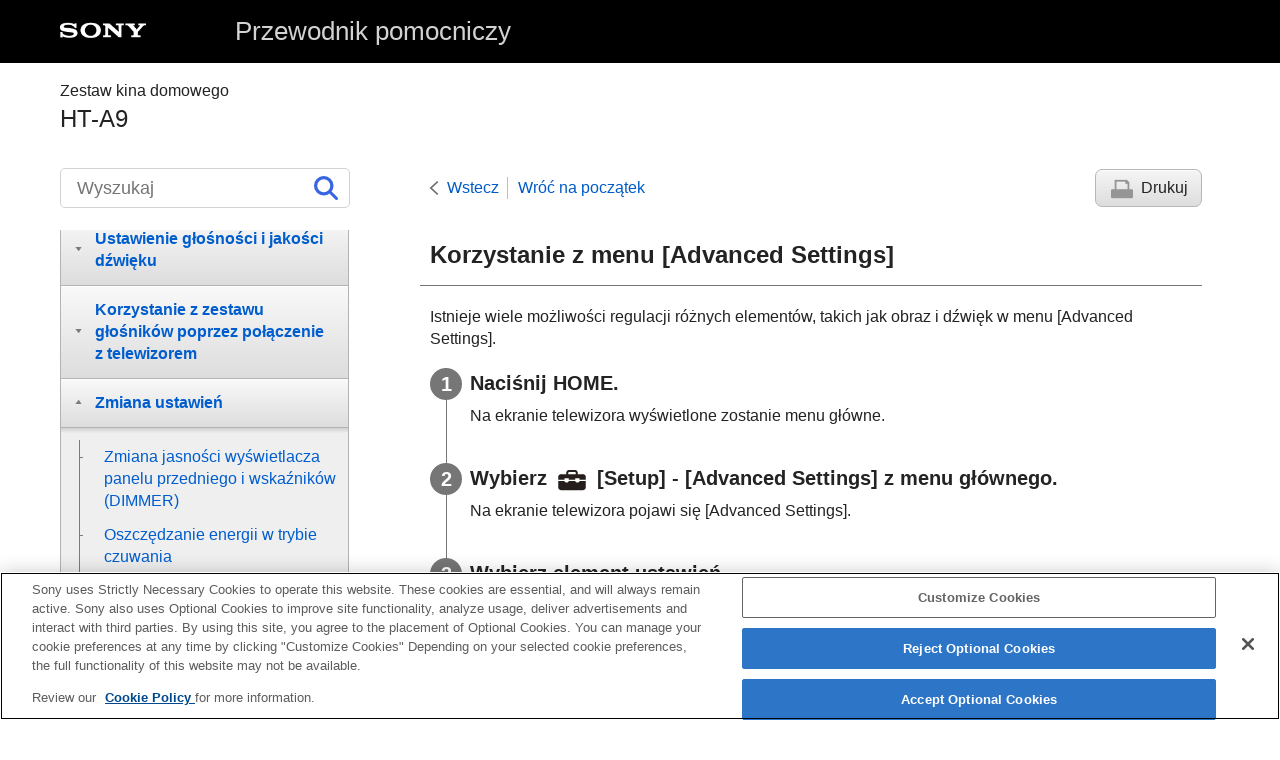

--- FILE ---
content_type: text/html
request_url: https://helpguide.sony.net/ht/a9/v1/pl/contents/TP1000384093.html
body_size: 25682
content:
<!DOCTYPE html>
<html lang="pl" dir="ltr" data-manual-number="5-025-235-51(3)">
<head>
<!-- saved from url=(0016)http://localhost -->
<script src="https://assets.adobedtm.com/962889cb281b/3af702a3fc3d/launch-2f7ca77418cb.min.js" async></script>
<meta charset="utf-8" />
<meta http-equiv="X-UA-Compatible" content="IE=edge" />
<meta name="format-detection" content="telephone=no" />
<meta name="viewport" content="width=device-width" />
<meta name="author" content="Sony Corporation" />
<meta name="copyright" content="Copyright 2021 Sony Corporation" />
<meta name="description" content="" />
<meta name="keywords" content="Zestaw kina domowego,HT-A9" />

<title>HT-A9 | Przewodnik pomocniczy | Korzystanie z menu [Advanced Settings]</title>
<link href="../common/css/master.css" rel="stylesheet" />
<!--[if lt IE 9]><link href="../common/css/master_ie8.css" rel="stylesheet" /><![endif]-->
<link href="../common/css/en.css" rel="stylesheet" />
<link id="print_css" href="../common/css/print.css" rel="stylesheet" media="print" />
<!--[if lt IE 9]><script src="../common/js/html5shiv-printshiv.js"></script><![endif]-->
<script src="../search/resource.json" charset="utf-8"></script>
<script src="../common/js/search_library.js" charset="utf-8"></script>
<script src="../common/js/onload.js" charset="utf-8"></script>
<script src="../common/js/run_head.js" charset="utf-8"></script>

</head>
<body data-page-type="contents">

<header role="banner">
<div class="global">
<div class="inner"><img src="../common/img/logo.png" alt="SONY" class="global-logo" /><a href="../index.html" class="global-title">Przewodnik pomocniczy</a></div>
</div><!-- /.global -->
<div class="manual-name">
<div class="inner">
<h1><span class="category-name">Zestaw kina domowego</span><span class="model-name">HT-A9<span class="model-number"></span></span></h1>
</div>
</div><!-- /.manual-name -->
</header>

<div class="inner">
<div class="utility">
<ul class="utility-nav">
<li class="utility-menu"><a href="#menu"><img src="../common/img/icon_utility_menu.png" alt="menu" /></a></li>
<li class="utility-search"><a href="#header-search" id="header-search-toggle"><img src="../common/img/icon_utility_search.png" alt="Wyszukaj" /></a></li>
</ul>
<form class="form-search" id="header-search" role="search" onsubmit="return false;">
<div><input type="text" id="id_search" class="form-search-input" value="" title="Wyszukaj" aria-label="Wyszukaj" onkeydown="fncSearchKeyDown(event.keyCode, this.value);" /><input type="image" id="id_search_button" class="form-search-button" alt="Wyszukaj" src="../common/img/icon_search.svg" /></div>
</form>
</div><!-- /.utility -->

<noscript>
<div class="noscript">
<p>Obsługa języka JavaScript jest wyłączona.</p>
<p>Włącz obsługę języka JavaScript i załaduj ponownie tę stronę.</p>
</div>
</noscript>

<ul class="page-nav">
<li class="back"><a href="javascript:history.back();">Wstecz</a></li>
<li class="top"><a href="../index.html">Wróć na początek</a></li>
<li class="print"><a href="javascript:openPrintWindow();">Drukuj</a></li>
</ul><!-- /.page-nav -->

<main role="main" id="main">
<h2 id="id_title">Korzystanie z menu [<span class="uicontrol">Advanced Settings</span>]</h2>
<div id="id_content">

<div class="abstract">
<p>Istnieje wiele możliwości regulacji różnych elementów, takich jak obraz i dźwięk w menu [<span class="uicontrol">Advanced Settings</span>].</p>
</div>
<div class="taskbody">
  <ol class="step-list">
    <li class="step">
<div class="step-desc">Naciśnij <span class="uicontrol">HOME</span>.</div>
      <div class="stepresult">
        <p>Na ekranie telewizora wyświetlone zostanie menu główne.</p>
      </div>
    </li>
    <li class="step">
<div class="step-desc">Wybierz <span class="uicontrol">
<img src="image/s0190.png" alt="" />
</span> [<span class="uicontrol">Setup</span>] - [<span class="uicontrol">Advanced Settings</span>] z menu głównego.</div>
      <div class="stepresult">
        <p>Na ekranie telewizora pojawi się [<span class="uicontrol">Advanced Settings</span>].</p>
      </div>
    </li>
    <li class="step">
<div class="step-desc">Wybierz element ustawień.</div>
      <div class="stepresult">
        <ul class="list">
          <li>
<span class="uicontrol">
<img src="image/s0180.png" alt="" />
</span> <b>[<span class="uicontrol">Speaker Settings</span>]: </b>wprowadza ustawienia głośników do instalacji i podłączeń.</li>
          <li>
<span class="uicontrol">
<img src="image/s0460.png" alt="" />
</span> <b>[<span class="uicontrol">Audio Settings</span>]: </b>wprowadza ustawienia wyjścia audio.</li>
          <li>
<span class="uicontrol">
<img src="image/s0470.png" alt="" />
</span> <b>[<span class="uicontrol">HDMI Settings</span>]: </b>wprowadza ustawienia <span class="uicontrol">HDMI</span>.</li>
          <li>
<span class="uicontrol">
<img src="image/s0480.png" alt="" />
</span> <b>[<span class="uicontrol">Bluetooth Settings</span>]: </b>Szczegółowe ustawienia funkcji <span class="uicontrol">BLUETOOTH</span>.</li>
          <li>
<span class="uicontrol">
<img src="image/s0490.png" alt="" />
</span> <b>[<span class="uicontrol">System Settings</span>]: </b>ustawienia związane z zestawem głośników.</li>
          <li>
<span class="uicontrol">
<img src="image/s0500.png" alt="" />
</span> <b>[<span class="uicontrol">Network Settings</span>]: </b>wprowadza szczegółowe ustawienia Internetu.</li>
          <li>
<span class="uicontrol">
<img src="image/s0520.png" alt="" />
</span> <b>[<span class="uicontrol">Resetting</span>]: </b>przywrócenie ustawień fabrycznych zestawu głośników.</li>
          <li>
            
            <span class="uicontrol">
<img src="image/s0530.png" alt="" />
</span> <b>[<span class="uicontrol">Software Update</span>]: </b>aktualizuje oprogramowanie zestawu głośników lub opcjonalnego subwoofera.
          </li>
        </ul>
      </div>
    </li>
  </ol>
</div>

</div><!-- /#id_content -->
<div class="return-pagetop"><a href="#top">Początek strony</a></div>


<div id="questionnaire" class="questionnaire"></div>
<div class="topic-number"></div>
</main>

<div id="sub">
<div class="scrollable">
<nav role="navigation" id="menu">
<ul class="level1">
<li><button type="button"><span>Rozpoczęcie</span></button>
<ul class="level2">
<li><a href="TP1000384051.html"><span>Informacje o instrukcjach obsługi zestawu głośników</span></a></li>
<li><a href="TP1000384034.html"><span>Możliwości zestawu głośników</span></a></li>
<li><button type="button"><span>Instrukcja dotycząca części i elementów sterujących</span></button>
<ul class="level3">
<li><a href="TP1000384036.html"><span>
  Moduł sterujący
</span></a></li>
<li><a href="TP1000384037.html"><span>
  Głośniki
</span></a></li>
<li><a href="TP1000384038.html"><span>Pilot zdalnego sterowania</span></a></li>
</ul>
</li>
<li><a href="TP1000384039.html"><span>Używanie menu głównego</span></a></li>
</ul>
</li>
<li><button type="button"><span>Konfigurowanie</span></button>
<ul class="level2">
<li><button type="button"><span>Instalowanie zestawu głośników</span></button>
<ul class="level3">
<li><a href="TP1000384042.html"><span>
  
    
    Montaż modułu sterującego i zestawu głośników
    
  
</span></a></li>
<li><a href="TP1000384043.html"><span>
  Mocowanie głośników do ściany
</span></a></li>
</ul>
</li>
<li><button type="button"><span>Podłączanie do telewizora</span></button>
<ul class="level3">
<li><a href="TP1000384044.html"><span>Podłączanie telewizora zgodnego z funkcją <span class="uicontrol">ARC</span>/<span class="uicontrol">eARC</span></span></a></li>
</ul>
</li>
<li><a href="TP1000384053.html"><span>Gdy telewizor ma gniazdo <span class="uicontrol">S-CENTER SPEAKER IN</span></span></a></li>
<li><button type="button"><span>Podłączanie urządzenia AV</span></button>
<ul class="level3">
<li><a href="TP1000384054.html"><span>Podłączanie urządzenia AV zgodnego z formatem wideo <span class="uicontrol">2K</span>/<span class="uicontrol">4K</span></span></a></li>
<li><a href="TP1000384055.html"><span>Podłączanie urządzenia AV zgodnego z formatem wideo <span class="uicontrol">8K</span> </span></a></li>
</ul>
</li>
<li><a href="TP1000384155.html"><span>Podłączanie do gniazdka zasilania</span></a></li>
<li><a href="TP1000384056.html"><span>Wykonywanie ustawień początkowych</span></a></li>
<li><a href="TP1000384071.html"><span>
  Jeżeli głośniki nie połączyły się prawidłowo
</span></a></li>
</ul>
</li>
<li><button type="button"><span>Oglądanie zdjęć</span></button>
<ul class="level2">
<li><a href="TP1000384048.html"><span>Oglądanie telewizji</span></a></li>
<li><a href="TP1000384049.html"><span>Odtwarzanie z podłączonego urządzenia AV</span></a></li>
</ul>
</li>
<li><button type="button"><span>Słuchanie muzyki/dźwięku</span></button>
<ul class="level2">
<li><button type="button"><span>Słuchanie dźwięku z telewizora firmy Sony z funkcją BLUETOOTH®</span></button>
<ul class="level3">
<li><a href="TP1000384045.html"><span>Co można zrobić, po podłączeniu telewizora z funkcją <span class="uicontrol">BLUETOOTH</span></span></a></li>
<li><a href="TP1000384046.html"><span>Słuchanie dźwięku z telewizora dzięki bezprzewodowemu połączeniu zestawu głośników i telewizora</span></a></li>
<li><a href="TP1000384047.html"><span>Słuchanie dźwięku ze sparowanego telewizora</span></a></li>
</ul>
</li>
<li><button type="button"><span>Słuchanie muzyki/dźwięku za pomocą funkcji BLUETOOTH </span></button>
<ul class="level3">
<li><a href="TP1000384050.html"><span>Słuchanie muzyki ze sparowanego urządzenia mobilnego podłączanego pierwszy raz</span></a></li>
<li><a href="TP1000384058.html"><span>Słuchanie muzyki ze sparowanego urządzenia</span></a></li>
</ul>
</li>
<li><button type="button"><span>Odtwarzanie dźwięku podłączonego telewizora lub podłączonego urządzenia za pomocą słuchawek</span></button>
<ul class="level3">
<li><a href="TP1000384061.html"><span>Odtwarzanie dźwięku poprzez sparowanie ze słuchawkami</span></a></li>
<li><a href="TP1000384062.html"><span>Odtwarzanie dźwięku ze sparowanych słuchawek</span></a></li>
<li><a href="TP1000384063.html"><span>Informacje o podłączeniu słuchawek</span></a></li>
</ul>
</li>
</ul>
</li>
<li><button type="button"><span>Odtwarzanie muzyki po połączeniu z siecią</span></button>
<ul class="level2">
<li><a href="TP1000384064.html"><span>Możliwości zestawu głośników po podłączeniu do sieci</span></a></li>
<li><button type="button"><span>Połączenie z siecią bezprzewodową</span></button>
<ul class="level3">
<li><a href="TP1000384065.html"><span>Konfiguracja bezprzewodowego połączenia sieciowego w menu głównym</span></a></li>
<li><a href="TP1000384066.html"><span>Konfiguracja bezprzewodowego połączenia sieciowego za pomocą <span class="uicontrol">Sony | Music Center</span></span></a></li>
<li><a href="TP1000384067.html"><span>Konfiguracja połączenia Wi-Fi za pomocą urządzenia <span class="uicontrol">iOS</span></span></a></li>
</ul>
</li>
<li><button type="button"><span>Połączenie z siecią przewodową</span></button>
<ul class="level3">
<li><a href="TP1000384068.html"><span>
  Podłączanie do komputera PC lub routera za pomocą kabla LAN
</span></a></li>
<li><a href="TP1000384069.html"><span>
  Konfigurowanie połączenia przewodowego
</span></a></li>
</ul>
</li>
<li><a href="TP1000384070.html"><span>Korzystanie z <span class="uicontrol">360 Reality Audio</span></span></a></li>
<li><a href="TP1000384072.html"><span>
  Korzystanie z aplikacji <span class="uicontrol">Spotify</span>
</span></a></li>
<li><a href="TP1000384073.html"><span>
  Odtwarzanie muzyki usługi przesyłania strumieniowego z wykorzystaniem funkcji <span class="uicontrol">Chromecast built-in</span>
</span></a></li>
<li><a href="TP1000384074.html"><span>
  
    
    Obsługa zestawu głośników przez wydawanie poleceń głosowych urządzeniu z wbudowaną funkcją <span class="uicontrol">Alexa</span>
    
  
</span></a></li>
<li><a href="TP1000384075.html"><span>Przesyłanie strumieniowe muzyki za pomocą urządzenia z systemem <span class="uicontrol">iOS</span></span></a></li>
<li><a href="TP1000384076.html"><span>Korzystanie z aplikacji <span class="uicontrol">Sony | Music Center</span></span></a></li>
<li><a href="TP1000384077.html"><span>Odtwarzanie muzyki na komputerze PC za pośrednictwem sieci domowej</span></a></li>
</ul>
</li>
<li><button type="button"><span>Ustawienie głośności i jakości dźwięku</span></button>
<ul class="level2">
<li><a href="TP1000384078.html"><span>Ustawienie głośności </span></a></li>
<li><a href="TP1000384079.html"><span>Korzystanie z wciągającego dźwięku przestrzennego (<span class="uicontrol">IMMERSIVE AE</span>)</span></a></li>
<li><a href="TP1000384080.html"><span>Ustawienie efektu dźwiękowego dostosowanego do źródeł dźwięku (<span class="uicontrol">tryb dźwięku</span>)</span></a></li>
<li><a href="TP1000384081.html"><span>Wyraźniejsze dialogi (<span class="uicontrol">VOICE</span>)</span></a></li>
<li><a href="TP1000384082.html"><span>Rozkoszowanie się wyraźnym dźwiękiem podczas cichego odtwarzania o północy (<span class="uicontrol">NIGHT</span>)</span></a></li>
<li><button type="button"><span>Regulacja opóźnienia między obrazem a dźwiękiem</span></button>
<ul class="level3">
<li><a href="TP1000384083.html"><span>Podczas oglądania telewizji</span></a></li>
<li><a href="TP1000384084.html"><span>Podczas oglądania filmów na innych urządzeniach</span></a></li>
</ul>
</li>
<li><a href="TP1000384085.html"><span>Dźwięk transmisji multipleks (<span class="uicontrol">AUDIO</span>)</span></a></li>
<li><button type="button"><span>Dostosowywanie głośności dialogów podczas odtwarzania zawartości DTS:X</span></button>
<ul class="level3">
<li><a href="TP1000384086.html"><span>Podczas oglądania telewizji</span></a></li>
<li><a href="TP1000384087.html"><span>Podczas odtwarzania zawartości na urządzeniu AV</span></a></li>
</ul>
</li>
</ul>
</li>
<li><button type="button"><span>Korzystanie z zestawu głośników poprzez połączenie z telewizorem</span></button>
<ul class="level2">
<li><a href="TP1000384088.html"><span>Obsługa zestawu głośników poprzez połączenie z telewizorem (funkcja <span class="uicontrol">Sterowanie przez HDMI</span>)</span></a></li>
<li><a href="TP1000384089.html"><span>Obsługa zestawu głośników poprzez połączenie z telewizorem zgodnym z funkcją „<span class="uicontrol">BRAVIA</span>” Sync</span></a></li>
</ul>
</li>
<li><button type="button"><span>Zmiana ustawień</span></button>
<ul class="level2">
<li><a href="TP1000384090.html"><span>Zmiana jasności wyświetlacza panelu przedniego i wskaźników (<span class="uicontrol">DIMMER</span>)</span></a></li>
<li><a href="TP1000384091.html"><span>Oszczędzanie energii w trybie czuwania</span></a></li>
<li><a href="TP1000384092.html"><span>Uruchomienie <span class="uicontrol">Easy Setup</span></span></a></li>
<li><button type="button"><span>Wykonywanie ustawień zaawansowanych</span></button>
<ul class="level3">
<li><a href="TP1000384093.html"><span>Korzystanie z menu [<span class="uicontrol">Advanced Settings</span>]</span></a></li>
<li><a href="TP1000384094.html"><span>[<span class="uicontrol">Speaker Settings</span>]</span></a></li>
<li><a href="TP1000384095.html"><span>[<span class="uicontrol">Audio Settings</span>]</span></a></li>
<li><a href="TP1000384096.html"><span>[<span class="uicontrol">HDMI Settings</span>]</span></a></li>
<li><a href="TP1000384097.html"><span>[<span class="uicontrol">Bluetooth Settings</span>]</span></a></li>
<li><a href="TP1000384098.html"><span>[<span class="uicontrol">System Settings</span>]</span></a></li>
<li><a href="TP1000384099.html"><span>[<span class="uicontrol">Network Settings</span>]</span></a></li>
<li><a href="TP1000384100.html"><span>[<span class="uicontrol">Resetting</span>]</span></a></li>
<li><a href="TP1000384101.html"><span>[<span class="uicontrol">Software Update</span>]</span></a></li>
</ul>
</li>
<li><a href="TP1000384102.html"><span>Aktualizacja oprogramowania</span></a></li>
</ul>
</li>
<li><button type="button"><span>Wykrywanie i usuwanie usterek</span></button>
<ul class="level2">
<li><a href="TP1000384153.html"><span>Wykrywanie i usuwanie usterek</span></a></li>
<li><button type="button"><span>Zasilanie</span></button>
<ul class="level3">
<li><a href="TP1000384103.html"><span>Zestaw głośników nie włącza się.</span></a></li>
<li><a href="TP1000384104.html"><span>Zestaw głośników nie włącza się, nawet kiedy telewizor jest włączony.</span></a></li>
<li><a href="TP1000384105.html"><span>Zestaw głośników wyłącza się, kiedy telewizor jest wyłączony.</span></a></li>
<li><a href="TP1000384106.html"><span>Zestaw głośników nie wyłącza się, nawet kiedy telewizor jest wyłączony.</span></a></li>
<li><a href="TP1000384107.html"><span>Nie można wyłączyć zestawu głośników.</span></a></li>
</ul>
</li>
<li><button type="button"><span>Obraz</span></button>
<ul class="level3">
<li><a href="TP1000384108.html"><span>Brak obrazu lub obraz nie jest prawidłowo wyświetlany.</span></a></li>
<li><a href="TP1000384150.html"><span>Obraz na ekranie telewizora jest zniekształcony.</span></a></li>
<li><a href="TP1000384109.html"><span>
  
  Obraz 3D z gniazda <span class="uicontrol">HDMI IN</span> nie pojawia się na ekranie telewizora.
</span></a></li>
<li><a href="TP1000384110.html"><span>
  
  Sygnał wideo o wysokiej rozdzielczości (4K/60p 4:4:4, 4:2:2 i 4K/60p 4:2:0 10-bitowe itp.) z gniazda <span class="uicontrol">HDMI IN</span> nie pojawia się na ekranie telewizora.
</span></a></li>
<li><a href="TP1000384111.html"><span>Obraz nie jest wyświetlany na całym ekranie telewizora.</span></a></li>
<li><a href="TP1000384112.html"><span>Obraz i dźwięk z urządzenia podłączonego do zestawu głośników nie są wyświetlane w telewizorze, kiedy zestaw głośników nie jest włączony.</span></a></li>
<li><a href="TP1000384113.html"><span>Treść <span class="uicontrol">HDR</span> nie może być wyświetlana jako transmisja o wysokim zakresie dynamicznym.</span></a></li>
</ul>
</li>
<li><button type="button"><span>Dźwięk</span></button>
<ul class="level3">
<li><a href="TP1000384151.html"><span>
  Dźwięk nie jest odtwarzany z zestawu głośników.
</span></a></li>
<li><a href="TP1000384114.html"><span>Zestaw głośników nie może połączyć się z telewizorem za pomocą funkcji <span class="uicontrol">BLUETOOTH</span>.</span></a></li>
<li><a href="TP1000384115.html"><span>Dźwięk TV nie jest odtwarzany z zestawu głośników.</span></a></li>
<li><a href="TP1000384152.html"><span>
  Dźwięk przeskakuje lub jest generowany szum.
</span></a></li>
<li><a href="TP1000384116.html"><span>Obraz i dźwięk z urządzenia podłączonego do zestawu głośników nie są wyświetlane w telewizorze, kiedy zestaw głośników nie jest włączony.</span></a></li>
<li><a href="TP1000384117.html"><span>Dźwięk jest odtwarzany przez zestaw głośników i telewizor.</span></a></li>
<li><a href="TP1000384118.html"><span>Dźwięk jest przerywany podczas oglądania programu na telewizorze lub treści na płycie Blu-ray itd.</span></a></li>
<li><a href="TP1000384119.html"><span>Dźwięk telewizora odtwarzany przez zestaw głośników nie jest zsynchronizowany z obrazem.</span></a></li>
<li><a href="TP1000384120.html"><span>Z urządzenia podłączonego do zestawu głośników nie słychać żadnego dźwięku lub słychać tylko bardzo cichy dźwięk.</span></a></li>
<li><a href="TP1000384121.html"><span>Nie można uzyskać efektu przestrzennego.</span></a></li>
<li><a href="TP1000384156.html"><span>
  
  Dźwięk nie jest odtwarzany przez opcjonalny subwoofer.
</span></a></li>
<li><a href="TP1000384158.html"><span>Niektóre głośniki nie odtwarzają dźwięku.</span></a></li>
</ul>
</li>
<li><button type="button"><span>Optymalizacja pola dźwiękowego</span></button>
<ul class="level3">
<li><a href="TP1000384154.html"><span><span class="uicontrol">Sound Field Optimization</span> nie powiodła się.</span></a></li>
</ul>
</li>
<li><button type="button"><span>Podłączanie urządzenia mobilnego</span></button>
<ul class="level3">
<li><a href="TP1000384123.html"><span>Nie można przeprowadzić parowania.</span></a></li>
<li><a href="TP1000384124.html"><span>Nie można ustanowić połączenia <span class="uicontrol">BLUETOOTH</span>.</span></a></li>
<li><a href="TP1000384125.html"><span>Dźwięk podłączonego urządzenia mobilnego <span class="uicontrol">BLUETOOTH</span> nie jest odtwarzany przez zestaw głośników.</span></a></li>
</ul>
</li>
<li><button type="button"><span>Połączenie słuchawek z funkcją BLUETOOTH </span></button>
<ul class="level3">
<li><a href="TP1000384126.html"><span>Nie można przeprowadzić parowania.</span></a></li>
<li><a href="TP1000384127.html"><span>Nie można ustanowić połączenia <span class="uicontrol">BLUETOOTH</span>.</span></a></li>
<li><a href="TP1000384128.html"><span>Dźwięk nie jest odtwarzany z podłączonych słuchawek <span class="uicontrol">BLUETOOTH</span>.</span></a></li>
<li><a href="TP1000384159.html"><span>
  Połączenie <span class="uicontrol">BLUETOOTH</span> ze słuchawkami zostanie rozłączone.
</span></a></li>
</ul>
</li>
<li><button type="button"><span>Połączenie bezprzewodowej sieci LAN</span></button>
<ul class="level3">
<li><a href="TP1000384129.html"><span>Zestaw głośników nie może połączyć się z siecią lub połączenie sieciowe jest niestabilne.</span></a></li>
<li><a href="TP1000384130.html"><span>Żądany router bezprzewodowej sieci LAN nie jest wyświetlany na liście sieci bezprzewodowych.</span></a></li>
</ul>
</li>
<li><button type="button"><span>Połączenie internetowe</span></button>
<ul class="level3">
<li><a href="TP1000384131.html"><span>Nie można połączyć zestawu głośników z Internetem.</span></a></li>
</ul>
</li>
<li><button type="button"><span>Pilot zdalnego sterowania</span></button>
<ul class="level3">
<li><a href="TP1000384132.html"><span>Pilot zdalnego sterowania zestawu głośników nie działa.</span></a></li>
</ul>
</li>
<li><button type="button"><span>Inne</span></button>
<ul class="level3">
<li><a href="TP1000384134.html"><span>Funkcja <span class="uicontrol">Sterowanie przez HDMI</span> nie działa prawidłowo.</span></a></li>
<li><a href="TP1000384136.html"><span>
  
  [<span class="uicontrol">PRTCT</span>], [<span class="uicontrol">PUSH</span>], nazwa głośnika ([<span class="uicontrol">FL</span>], [<span class="uicontrol">FR</span>], [<span class="uicontrol">RL</span>], [<span class="uicontrol">RR</span>] lub [<span class="uicontrol">SUB</span>]) i [<span class="uicontrol">POWER</span>] migają na przemian na wyświetlaczu panelu przedniego.
</span></a></li>
<li><a href="TP1000384157.html"><span>[<span class="uicontrol">HIGH</span>], [<span class="uicontrol">TEMP</span>] i [<span class="uicontrol">ERROR</span>] pojawiają się na przemian przez 2 sekundy na wyświetlaczu panelu przedniego, [<span class="uicontrol">STANDBY</span>] pojawia się na wyświetlaczu panelu przedniego, a następnie zestaw głośników jest wyłączany.</span></a></li>
<li><a href="TP1000384137.html"><span>Na wyświetlaczu panelu przedniego pojawi się [<span class="uicontrol">BT TX</span>].</span></a></li>
<li><a href="TP1000384139.html"><span>
  
  Funkcje bezprzewodowe (bezprzewodowa sieć LAN, funkcja <span class="uicontrol">BLUETOOTH</span>, głośniki lub opcjonalny subwoofer) są niestabilne.
</span></a></li>
<li><a href="TP1000384142.html"><span>
  Nie można odtwarzać za pośrednictwem <span class="uicontrol">Spotify</span> po naciśnięciu przycisku <span class="uicontrol">MUSIC SERVICE</span> lub nie można odtwarzać za pomocą funkcji odtwarzania.
</span></a></li>
<li><a href="TP1000384143.html"><span>Zestaw głośników uruchamia się ponownie.</span></a></li>
</ul>
</li>
<li><a href="TP1000384144.html"><span>Resetowanie zestawu głośników</span></a></li>
</ul>
</li>
<li><button type="button"><span>Informacje dodatkowe</span></button>
<ul class="level2">
<li><a href="TP1000384146.html"><span>Obsługiwane formaty wejściowe dźwięku</span></a></li>
<li><a href="TP1000384147.html"><span>Obsługiwane formaty wideo <span class="uicontrol">HDMI</span></span></a></li>
<li><a href="TP1000384148.html"><span>Korzystanie z komunikacji <span class="uicontrol">BLUETOOTH</span></span></a></li>
<li><a href="TP1000384149.html"><span>Prawa autorskie i znaki towarowe</span></a></li>
</ul>
</li>
</ul>
<div class="nav_link_helpguide" style="display:none;">
<p></p>
<p style="word-break : break-all;"><a href=""></a></p></div>
</nav>

<footer role="contentinfo">
<div class="manual-number" dir="ltr">5-025-235-51(3)</div>
<div class="manual-copyright" dir="ltr">Copyright 2021 Sony Corporation</div>
</footer>
</div>
</div><!-- /.sub -->
<div class="return-pagetop-s"><a href="#top"><img src="../common/img/arrow_return_pagetop_s.png" alt="Początek strony" /></a></div>
</div><!-- /.inner -->
<script src="../common/js/jquery.min.js" type="text/javascript" charset="utf-8"></script>
<script src="../common/js/run_foot.js" type="text/javascript" charset="utf-8"></script>
</body>
</html>
